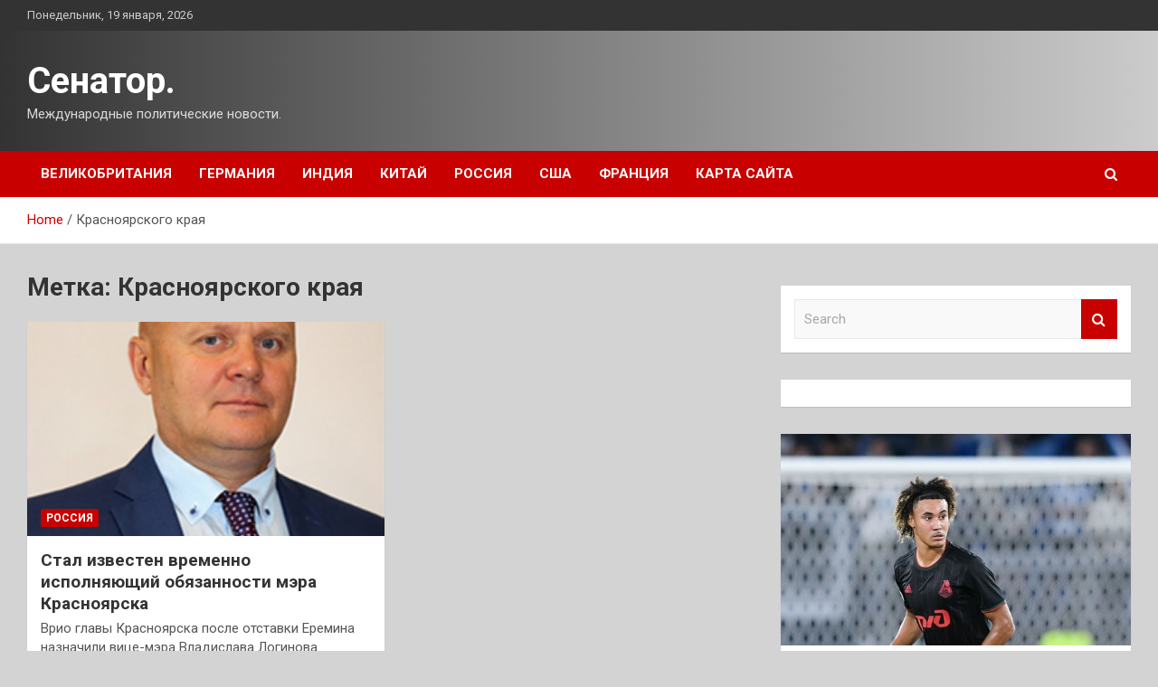

--- FILE ---
content_type: text/html; charset=UTF-8
request_url: https://senato-r.ru/tag/krasnoyarskogo-kraya
body_size: 16095
content:
<!doctype html>
<html lang="ru-RU">
<head>
	<meta charset="UTF-8">
	<meta name="viewport" content="width=device-width, initial-scale=1, shrink-to-fit=no">
	<link rel="profile" href="https://gmpg.org/xfn/11">

	<meta name='robots' content='index, follow, max-image-preview:large, max-snippet:-1, max-video-preview:-1' />

	<!-- This site is optimized with the Yoast SEO plugin v25.1 - https://yoast.com/wordpress/plugins/seo/ -->
	<title>Архивы Красноярского края - Сенатор.</title>
	<link rel="canonical" href="https://senato-r.ru/tag/krasnoyarskogo-kraya" />
	<meta property="og:locale" content="ru_RU" />
	<meta property="og:type" content="article" />
	<meta property="og:title" content="Архивы Красноярского края - Сенатор." />
	<meta property="og:url" content="https://senato-r.ru/tag/krasnoyarskogo-kraya" />
	<meta property="og:site_name" content="Сенатор." />
	<meta name="twitter:card" content="summary_large_image" />
	<script type="application/ld+json" class="yoast-schema-graph">{"@context":"https://schema.org","@graph":[{"@type":"CollectionPage","@id":"https://senato-r.ru/tag/krasnoyarskogo-kraya","url":"https://senato-r.ru/tag/krasnoyarskogo-kraya","name":"Архивы Красноярского края - Сенатор.","isPartOf":{"@id":"http://senato-r.ru/#website"},"primaryImageOfPage":{"@id":"https://senato-r.ru/tag/krasnoyarskogo-kraya#primaryimage"},"image":{"@id":"https://senato-r.ru/tag/krasnoyarskogo-kraya#primaryimage"},"thumbnailUrl":"https://senato-r.ru/wp-content/uploads/2022/08/stal-izvesten-vremenno-ispolnjajushhij-objazannosti-mera-krasnojarska-49e0045.jpg","breadcrumb":{"@id":"https://senato-r.ru/tag/krasnoyarskogo-kraya#breadcrumb"},"inLanguage":"ru-RU"},{"@type":"ImageObject","inLanguage":"ru-RU","@id":"https://senato-r.ru/tag/krasnoyarskogo-kraya#primaryimage","url":"https://senato-r.ru/wp-content/uploads/2022/08/stal-izvesten-vremenno-ispolnjajushhij-objazannosti-mera-krasnojarska-49e0045.jpg","contentUrl":"https://senato-r.ru/wp-content/uploads/2022/08/stal-izvesten-vremenno-ispolnjajushhij-objazannosti-mera-krasnojarska-49e0045.jpg","width":240,"height":160},{"@type":"BreadcrumbList","@id":"https://senato-r.ru/tag/krasnoyarskogo-kraya#breadcrumb","itemListElement":[{"@type":"ListItem","position":1,"name":"Главная страница","item":"http://senato-r.ru/"},{"@type":"ListItem","position":2,"name":"Красноярского края"}]},{"@type":"WebSite","@id":"http://senato-r.ru/#website","url":"http://senato-r.ru/","name":"Сенатор.","description":"Международные политические новости.","potentialAction":[{"@type":"SearchAction","target":{"@type":"EntryPoint","urlTemplate":"http://senato-r.ru/?s={search_term_string}"},"query-input":{"@type":"PropertyValueSpecification","valueRequired":true,"valueName":"search_term_string"}}],"inLanguage":"ru-RU"}]}</script>
	<!-- / Yoast SEO plugin. -->


<link rel='dns-prefetch' href='//fonts.googleapis.com' />
<link rel="alternate" type="application/rss+xml" title="Сенатор. &raquo; Лента" href="https://senato-r.ru/feed" />
<link rel="alternate" type="application/rss+xml" title="Сенатор. &raquo; Лента метки Красноярского края" href="https://senato-r.ru/tag/krasnoyarskogo-kraya/feed" />
<style id='wp-img-auto-sizes-contain-inline-css' type='text/css'>
img:is([sizes=auto i],[sizes^="auto," i]){contain-intrinsic-size:3000px 1500px}
/*# sourceURL=wp-img-auto-sizes-contain-inline-css */
</style>
<style id='wp-block-library-inline-css' type='text/css'>
:root{--wp-block-synced-color:#7a00df;--wp-block-synced-color--rgb:122,0,223;--wp-bound-block-color:var(--wp-block-synced-color);--wp-editor-canvas-background:#ddd;--wp-admin-theme-color:#007cba;--wp-admin-theme-color--rgb:0,124,186;--wp-admin-theme-color-darker-10:#006ba1;--wp-admin-theme-color-darker-10--rgb:0,107,160.5;--wp-admin-theme-color-darker-20:#005a87;--wp-admin-theme-color-darker-20--rgb:0,90,135;--wp-admin-border-width-focus:2px}@media (min-resolution:192dpi){:root{--wp-admin-border-width-focus:1.5px}}.wp-element-button{cursor:pointer}:root .has-very-light-gray-background-color{background-color:#eee}:root .has-very-dark-gray-background-color{background-color:#313131}:root .has-very-light-gray-color{color:#eee}:root .has-very-dark-gray-color{color:#313131}:root .has-vivid-green-cyan-to-vivid-cyan-blue-gradient-background{background:linear-gradient(135deg,#00d084,#0693e3)}:root .has-purple-crush-gradient-background{background:linear-gradient(135deg,#34e2e4,#4721fb 50%,#ab1dfe)}:root .has-hazy-dawn-gradient-background{background:linear-gradient(135deg,#faaca8,#dad0ec)}:root .has-subdued-olive-gradient-background{background:linear-gradient(135deg,#fafae1,#67a671)}:root .has-atomic-cream-gradient-background{background:linear-gradient(135deg,#fdd79a,#004a59)}:root .has-nightshade-gradient-background{background:linear-gradient(135deg,#330968,#31cdcf)}:root .has-midnight-gradient-background{background:linear-gradient(135deg,#020381,#2874fc)}:root{--wp--preset--font-size--normal:16px;--wp--preset--font-size--huge:42px}.has-regular-font-size{font-size:1em}.has-larger-font-size{font-size:2.625em}.has-normal-font-size{font-size:var(--wp--preset--font-size--normal)}.has-huge-font-size{font-size:var(--wp--preset--font-size--huge)}.has-text-align-center{text-align:center}.has-text-align-left{text-align:left}.has-text-align-right{text-align:right}.has-fit-text{white-space:nowrap!important}#end-resizable-editor-section{display:none}.aligncenter{clear:both}.items-justified-left{justify-content:flex-start}.items-justified-center{justify-content:center}.items-justified-right{justify-content:flex-end}.items-justified-space-between{justify-content:space-between}.screen-reader-text{border:0;clip-path:inset(50%);height:1px;margin:-1px;overflow:hidden;padding:0;position:absolute;width:1px;word-wrap:normal!important}.screen-reader-text:focus{background-color:#ddd;clip-path:none;color:#444;display:block;font-size:1em;height:auto;left:5px;line-height:normal;padding:15px 23px 14px;text-decoration:none;top:5px;width:auto;z-index:100000}html :where(.has-border-color){border-style:solid}html :where([style*=border-top-color]){border-top-style:solid}html :where([style*=border-right-color]){border-right-style:solid}html :where([style*=border-bottom-color]){border-bottom-style:solid}html :where([style*=border-left-color]){border-left-style:solid}html :where([style*=border-width]){border-style:solid}html :where([style*=border-top-width]){border-top-style:solid}html :where([style*=border-right-width]){border-right-style:solid}html :where([style*=border-bottom-width]){border-bottom-style:solid}html :where([style*=border-left-width]){border-left-style:solid}html :where(img[class*=wp-image-]){height:auto;max-width:100%}:where(figure){margin:0 0 1em}html :where(.is-position-sticky){--wp-admin--admin-bar--position-offset:var(--wp-admin--admin-bar--height,0px)}@media screen and (max-width:600px){html :where(.is-position-sticky){--wp-admin--admin-bar--position-offset:0px}}

/*# sourceURL=wp-block-library-inline-css */
</style><style id='global-styles-inline-css' type='text/css'>
:root{--wp--preset--aspect-ratio--square: 1;--wp--preset--aspect-ratio--4-3: 4/3;--wp--preset--aspect-ratio--3-4: 3/4;--wp--preset--aspect-ratio--3-2: 3/2;--wp--preset--aspect-ratio--2-3: 2/3;--wp--preset--aspect-ratio--16-9: 16/9;--wp--preset--aspect-ratio--9-16: 9/16;--wp--preset--color--black: #000000;--wp--preset--color--cyan-bluish-gray: #abb8c3;--wp--preset--color--white: #ffffff;--wp--preset--color--pale-pink: #f78da7;--wp--preset--color--vivid-red: #cf2e2e;--wp--preset--color--luminous-vivid-orange: #ff6900;--wp--preset--color--luminous-vivid-amber: #fcb900;--wp--preset--color--light-green-cyan: #7bdcb5;--wp--preset--color--vivid-green-cyan: #00d084;--wp--preset--color--pale-cyan-blue: #8ed1fc;--wp--preset--color--vivid-cyan-blue: #0693e3;--wp--preset--color--vivid-purple: #9b51e0;--wp--preset--gradient--vivid-cyan-blue-to-vivid-purple: linear-gradient(135deg,rgb(6,147,227) 0%,rgb(155,81,224) 100%);--wp--preset--gradient--light-green-cyan-to-vivid-green-cyan: linear-gradient(135deg,rgb(122,220,180) 0%,rgb(0,208,130) 100%);--wp--preset--gradient--luminous-vivid-amber-to-luminous-vivid-orange: linear-gradient(135deg,rgb(252,185,0) 0%,rgb(255,105,0) 100%);--wp--preset--gradient--luminous-vivid-orange-to-vivid-red: linear-gradient(135deg,rgb(255,105,0) 0%,rgb(207,46,46) 100%);--wp--preset--gradient--very-light-gray-to-cyan-bluish-gray: linear-gradient(135deg,rgb(238,238,238) 0%,rgb(169,184,195) 100%);--wp--preset--gradient--cool-to-warm-spectrum: linear-gradient(135deg,rgb(74,234,220) 0%,rgb(151,120,209) 20%,rgb(207,42,186) 40%,rgb(238,44,130) 60%,rgb(251,105,98) 80%,rgb(254,248,76) 100%);--wp--preset--gradient--blush-light-purple: linear-gradient(135deg,rgb(255,206,236) 0%,rgb(152,150,240) 100%);--wp--preset--gradient--blush-bordeaux: linear-gradient(135deg,rgb(254,205,165) 0%,rgb(254,45,45) 50%,rgb(107,0,62) 100%);--wp--preset--gradient--luminous-dusk: linear-gradient(135deg,rgb(255,203,112) 0%,rgb(199,81,192) 50%,rgb(65,88,208) 100%);--wp--preset--gradient--pale-ocean: linear-gradient(135deg,rgb(255,245,203) 0%,rgb(182,227,212) 50%,rgb(51,167,181) 100%);--wp--preset--gradient--electric-grass: linear-gradient(135deg,rgb(202,248,128) 0%,rgb(113,206,126) 100%);--wp--preset--gradient--midnight: linear-gradient(135deg,rgb(2,3,129) 0%,rgb(40,116,252) 100%);--wp--preset--font-size--small: 13px;--wp--preset--font-size--medium: 20px;--wp--preset--font-size--large: 36px;--wp--preset--font-size--x-large: 42px;--wp--preset--spacing--20: 0.44rem;--wp--preset--spacing--30: 0.67rem;--wp--preset--spacing--40: 1rem;--wp--preset--spacing--50: 1.5rem;--wp--preset--spacing--60: 2.25rem;--wp--preset--spacing--70: 3.38rem;--wp--preset--spacing--80: 5.06rem;--wp--preset--shadow--natural: 6px 6px 9px rgba(0, 0, 0, 0.2);--wp--preset--shadow--deep: 12px 12px 50px rgba(0, 0, 0, 0.4);--wp--preset--shadow--sharp: 6px 6px 0px rgba(0, 0, 0, 0.2);--wp--preset--shadow--outlined: 6px 6px 0px -3px rgb(255, 255, 255), 6px 6px rgb(0, 0, 0);--wp--preset--shadow--crisp: 6px 6px 0px rgb(0, 0, 0);}:where(.is-layout-flex){gap: 0.5em;}:where(.is-layout-grid){gap: 0.5em;}body .is-layout-flex{display: flex;}.is-layout-flex{flex-wrap: wrap;align-items: center;}.is-layout-flex > :is(*, div){margin: 0;}body .is-layout-grid{display: grid;}.is-layout-grid > :is(*, div){margin: 0;}:where(.wp-block-columns.is-layout-flex){gap: 2em;}:where(.wp-block-columns.is-layout-grid){gap: 2em;}:where(.wp-block-post-template.is-layout-flex){gap: 1.25em;}:where(.wp-block-post-template.is-layout-grid){gap: 1.25em;}.has-black-color{color: var(--wp--preset--color--black) !important;}.has-cyan-bluish-gray-color{color: var(--wp--preset--color--cyan-bluish-gray) !important;}.has-white-color{color: var(--wp--preset--color--white) !important;}.has-pale-pink-color{color: var(--wp--preset--color--pale-pink) !important;}.has-vivid-red-color{color: var(--wp--preset--color--vivid-red) !important;}.has-luminous-vivid-orange-color{color: var(--wp--preset--color--luminous-vivid-orange) !important;}.has-luminous-vivid-amber-color{color: var(--wp--preset--color--luminous-vivid-amber) !important;}.has-light-green-cyan-color{color: var(--wp--preset--color--light-green-cyan) !important;}.has-vivid-green-cyan-color{color: var(--wp--preset--color--vivid-green-cyan) !important;}.has-pale-cyan-blue-color{color: var(--wp--preset--color--pale-cyan-blue) !important;}.has-vivid-cyan-blue-color{color: var(--wp--preset--color--vivid-cyan-blue) !important;}.has-vivid-purple-color{color: var(--wp--preset--color--vivid-purple) !important;}.has-black-background-color{background-color: var(--wp--preset--color--black) !important;}.has-cyan-bluish-gray-background-color{background-color: var(--wp--preset--color--cyan-bluish-gray) !important;}.has-white-background-color{background-color: var(--wp--preset--color--white) !important;}.has-pale-pink-background-color{background-color: var(--wp--preset--color--pale-pink) !important;}.has-vivid-red-background-color{background-color: var(--wp--preset--color--vivid-red) !important;}.has-luminous-vivid-orange-background-color{background-color: var(--wp--preset--color--luminous-vivid-orange) !important;}.has-luminous-vivid-amber-background-color{background-color: var(--wp--preset--color--luminous-vivid-amber) !important;}.has-light-green-cyan-background-color{background-color: var(--wp--preset--color--light-green-cyan) !important;}.has-vivid-green-cyan-background-color{background-color: var(--wp--preset--color--vivid-green-cyan) !important;}.has-pale-cyan-blue-background-color{background-color: var(--wp--preset--color--pale-cyan-blue) !important;}.has-vivid-cyan-blue-background-color{background-color: var(--wp--preset--color--vivid-cyan-blue) !important;}.has-vivid-purple-background-color{background-color: var(--wp--preset--color--vivid-purple) !important;}.has-black-border-color{border-color: var(--wp--preset--color--black) !important;}.has-cyan-bluish-gray-border-color{border-color: var(--wp--preset--color--cyan-bluish-gray) !important;}.has-white-border-color{border-color: var(--wp--preset--color--white) !important;}.has-pale-pink-border-color{border-color: var(--wp--preset--color--pale-pink) !important;}.has-vivid-red-border-color{border-color: var(--wp--preset--color--vivid-red) !important;}.has-luminous-vivid-orange-border-color{border-color: var(--wp--preset--color--luminous-vivid-orange) !important;}.has-luminous-vivid-amber-border-color{border-color: var(--wp--preset--color--luminous-vivid-amber) !important;}.has-light-green-cyan-border-color{border-color: var(--wp--preset--color--light-green-cyan) !important;}.has-vivid-green-cyan-border-color{border-color: var(--wp--preset--color--vivid-green-cyan) !important;}.has-pale-cyan-blue-border-color{border-color: var(--wp--preset--color--pale-cyan-blue) !important;}.has-vivid-cyan-blue-border-color{border-color: var(--wp--preset--color--vivid-cyan-blue) !important;}.has-vivid-purple-border-color{border-color: var(--wp--preset--color--vivid-purple) !important;}.has-vivid-cyan-blue-to-vivid-purple-gradient-background{background: var(--wp--preset--gradient--vivid-cyan-blue-to-vivid-purple) !important;}.has-light-green-cyan-to-vivid-green-cyan-gradient-background{background: var(--wp--preset--gradient--light-green-cyan-to-vivid-green-cyan) !important;}.has-luminous-vivid-amber-to-luminous-vivid-orange-gradient-background{background: var(--wp--preset--gradient--luminous-vivid-amber-to-luminous-vivid-orange) !important;}.has-luminous-vivid-orange-to-vivid-red-gradient-background{background: var(--wp--preset--gradient--luminous-vivid-orange-to-vivid-red) !important;}.has-very-light-gray-to-cyan-bluish-gray-gradient-background{background: var(--wp--preset--gradient--very-light-gray-to-cyan-bluish-gray) !important;}.has-cool-to-warm-spectrum-gradient-background{background: var(--wp--preset--gradient--cool-to-warm-spectrum) !important;}.has-blush-light-purple-gradient-background{background: var(--wp--preset--gradient--blush-light-purple) !important;}.has-blush-bordeaux-gradient-background{background: var(--wp--preset--gradient--blush-bordeaux) !important;}.has-luminous-dusk-gradient-background{background: var(--wp--preset--gradient--luminous-dusk) !important;}.has-pale-ocean-gradient-background{background: var(--wp--preset--gradient--pale-ocean) !important;}.has-electric-grass-gradient-background{background: var(--wp--preset--gradient--electric-grass) !important;}.has-midnight-gradient-background{background: var(--wp--preset--gradient--midnight) !important;}.has-small-font-size{font-size: var(--wp--preset--font-size--small) !important;}.has-medium-font-size{font-size: var(--wp--preset--font-size--medium) !important;}.has-large-font-size{font-size: var(--wp--preset--font-size--large) !important;}.has-x-large-font-size{font-size: var(--wp--preset--font-size--x-large) !important;}
/*# sourceURL=global-styles-inline-css */
</style>

<style id='classic-theme-styles-inline-css' type='text/css'>
/*! This file is auto-generated */
.wp-block-button__link{color:#fff;background-color:#32373c;border-radius:9999px;box-shadow:none;text-decoration:none;padding:calc(.667em + 2px) calc(1.333em + 2px);font-size:1.125em}.wp-block-file__button{background:#32373c;color:#fff;text-decoration:none}
/*# sourceURL=/wp-includes/css/classic-themes.min.css */
</style>
<link rel='stylesheet' id='bootstrap-style-css' href='https://senato-r.ru/wp-content/themes/newscard/assets/library/bootstrap/css/bootstrap.min.css' type='text/css' media='all' />
<link rel='stylesheet' id='newscard-style-css' href='https://senato-r.ru/wp-content/themes/newscard/style.css' type='text/css' media='all' />
<script type="text/javascript" src="https://senato-r.ru/wp-includes/js/jquery/jquery.min.js" id="jquery-core-js"></script>
<script type="text/javascript" id="wp-disable-css-lazy-load-js-extra">
/* <![CDATA[ */
var WpDisableAsyncLinks = {"wp-disable-font-awesome":"https://senato-r.ru/wp-content/themes/newscard/assets/library/font-awesome/css/font-awesome.css","wp-disable-google-fonts":"//fonts.googleapis.com/css?family=Roboto:100,300,300i,400,400i,500,500i,700,700i"};
//# sourceURL=wp-disable-css-lazy-load-js-extra
/* ]]> */
</script>
<script type="text/javascript" src="https://senato-r.ru/wp-content/plugins/wp-disable/js/css-lazy-load.min.js" id="wp-disable-css-lazy-load-js"></script>
<style type="text/css" id="custom-background-css">
body.custom-background { background-color: #d3d3d3; }
</style>
	<link rel="icon" href="https://senato-r.ru/wp-content/uploads/2022/07/internet-150x150.png" sizes="32x32" />
<link rel="icon" href="https://senato-r.ru/wp-content/uploads/2022/07/internet.png" sizes="192x192" />
<link rel="apple-touch-icon" href="https://senato-r.ru/wp-content/uploads/2022/07/internet.png" />
<meta name="msapplication-TileImage" content="https://senato-r.ru/wp-content/uploads/2022/07/internet.png" />
<link rel="alternate" type="application/rss+xml" title="RSS" href="https://senato-r.ru/rsslatest.xml" /></head>

<body class="archive tag tag-krasnoyarskogo-kraya tag-314 custom-background wp-theme-newscard theme-body hfeed">
<div id="page" class="site">
	<a class="skip-link screen-reader-text" href="#content">Skip to content</a>
	
	<header id="masthead" class="site-header">

					<div class="info-bar">
				<div class="container">
					<div class="row gutter-10">
						<div class="col col-sm contact-section">
							<div class="date">
								<ul><li>Понедельник, 19 января, 2026</li></ul>
							</div>
						</div><!-- .contact-section -->

											</div><!-- .row -->
          		</div><!-- .container -->
        	</div><!-- .infobar -->
        		<nav class="navbar navbar-expand-lg d-block">
			<div class="navbar-head header-overlay-dark" >
				<div class="container">
					<div class="row navbar-head-row align-items-center">
						<div class="col-lg-4">
							<div class="site-branding navbar-brand">
																	<h2 class="site-title"><a href="https://senato-r.ru/" rel="home">Сенатор.</a></h2>
																	<p class="site-description">Международные политические новости.</p>
															</div><!-- .site-branding .navbar-brand -->
						</div>
											</div><!-- .row -->
				</div><!-- .container -->
			</div><!-- .navbar-head -->
			<div class="navigation-bar">
				<div class="navigation-bar-top">
					<div class="container">
						<button class="navbar-toggler menu-toggle" type="button" data-toggle="collapse" data-target="#navbarCollapse" aria-controls="navbarCollapse" aria-expanded="false" aria-label="Toggle navigation"></button>
						<span class="search-toggle"></span>
					</div><!-- .container -->
					<div class="search-bar">
						<div class="container">
							<div class="search-block off">
								<form action="https://senato-r.ru/" method="get" class="search-form">
	<label class="assistive-text"> Search </label>
	<div class="input-group">
		<input type="search" value="" placeholder="Search" class="form-control s" name="s">
		<div class="input-group-prepend">
			<button class="btn btn-theme">Search</button>
		</div>
	</div>
</form><!-- .search-form -->
							</div><!-- .search-box -->
						</div><!-- .container -->
					</div><!-- .search-bar -->
				</div><!-- .navigation-bar-top -->
				<div class="navbar-main">
					<div class="container">
						<div class="collapse navbar-collapse" id="navbarCollapse">
							<div id="site-navigation" class="main-navigation nav-uppercase" role="navigation">
								<ul class="nav-menu navbar-nav d-lg-block"><li id="menu-item-74" class="menu-item menu-item-type-taxonomy menu-item-object-category menu-item-74"><a href="https://senato-r.ru/category/velikobritaniya">Великобритания</a></li>
<li id="menu-item-73" class="menu-item menu-item-type-taxonomy menu-item-object-category menu-item-73"><a href="https://senato-r.ru/category/germaniya">Германия</a></li>
<li id="menu-item-71" class="menu-item menu-item-type-taxonomy menu-item-object-category menu-item-71"><a href="https://senato-r.ru/category/indiya">Индия</a></li>
<li id="menu-item-70" class="menu-item menu-item-type-taxonomy menu-item-object-category menu-item-70"><a href="https://senato-r.ru/category/kitaj">Китай</a></li>
<li id="menu-item-72" class="menu-item menu-item-type-taxonomy menu-item-object-category menu-item-72"><a href="https://senato-r.ru/category/rossiya">Россия</a></li>
<li id="menu-item-69" class="menu-item menu-item-type-taxonomy menu-item-object-category menu-item-69"><a href="https://senato-r.ru/category/ssha">США</a></li>
<li id="menu-item-75" class="menu-item menu-item-type-taxonomy menu-item-object-category menu-item-75"><a href="https://senato-r.ru/category/franciya">Франция</a></li>
<li id="menu-item-76" class="menu-item menu-item-type-post_type menu-item-object-page menu-item-76"><a href="https://senato-r.ru/karta-sajta">Карта сайта</a></li>
</ul>							</div><!-- #site-navigation .main-navigation -->
						</div><!-- .navbar-collapse -->
						<div class="nav-search">
							<span class="search-toggle"></span>
						</div><!-- .nav-search -->
					</div><!-- .container -->
				</div><!-- .navbar-main -->
			</div><!-- .navigation-bar -->
		</nav><!-- .navbar -->

		
		
					<div id="breadcrumb">
				<div class="container">
					<div role="navigation" aria-label="Breadcrumbs" class="breadcrumb-trail breadcrumbs" itemprop="breadcrumb"><ul class="trail-items" itemscope itemtype="http://schema.org/BreadcrumbList"><meta name="numberOfItems" content="2" /><meta name="itemListOrder" content="Ascending" /><li itemprop="itemListElement" itemscope itemtype="http://schema.org/ListItem" class="trail-item trail-begin"><a href="https://senato-r.ru" rel="home" itemprop="item"><span itemprop="name">Home</span></a><meta itemprop="position" content="1" /></li><li itemprop="itemListElement" itemscope itemtype="http://schema.org/ListItem" class="trail-item trail-end"><span itemprop="name">Красноярского края</span><meta itemprop="position" content="2" /></li></ul></div>				</div>
			</div><!-- .breadcrumb -->
			</header><!-- #masthead -->
	<div id="content" class="site-content ">
		<div class="container">
							<div class="row justify-content-center site-content-row">
			<div id="primary" class="col-lg-8 content-area">		<main id="main" class="site-main">

			
				<header class="page-header">
					<h1 class="page-title">Метка: <span>Красноярского края</span></h1>				</header><!-- .page-header -->

				<div class="row gutter-parent-14 post-wrap">
						<div class="col-sm-6 col-xxl-4 post-col">
	<div class="post-910 post type-post status-publish format-standard has-post-thumbnail hentry category-rossiya tag-aleksandr-uss tag-vladislava-loginova tag-krasnoyarska tag-krasnoyarskogo-kraya tag-sergeya-eremina">

		
				<figure class="post-featured-image post-img-wrap">
					<a title="Стал известен временно исполняющий обязанности мэра Красноярска" href="https://senato-r.ru/rossiya/stal-izvesten-vremenno-ispolniaushii-obiazannosti-mera-krasnoiarska.html" class="post-img" style="background-image: url('https://senato-r.ru/wp-content/uploads/2022/08/stal-izvesten-vremenno-ispolnjajushhij-objazannosti-mera-krasnojarska-49e0045.jpg');"></a>
					<div class="entry-meta category-meta">
						<div class="cat-links"><a href="https://senato-r.ru/category/rossiya" rel="category tag">Россия</a></div>
					</div><!-- .entry-meta -->
				</figure><!-- .post-featured-image .post-img-wrap -->

			
					<header class="entry-header">
				<h2 class="entry-title"><a href="https://senato-r.ru/rossiya/stal-izvesten-vremenno-ispolniaushii-obiazannosti-mera-krasnoiarska.html" rel="bookmark">Стал известен временно исполняющий обязанности мэра Красноярска</a></h2>
									<div class="entry-meta">
											</div><!-- .entry-meta -->
								</header>
				<div class="entry-content">
								<p>Врио главы Красноярска после отставки Еремина назначили вице-мэра Владислава Логинова Владислав Логинов. Фото: Администрация Красноярска Депутаты&hellip;</p>
						</div><!-- entry-content -->

			</div><!-- .post-910 -->
	</div><!-- .col-sm-6 .col-xxl-4 .post-col -->
				</div><!-- .row .gutter-parent-14 .post-wrap-->

				
		</main><!-- #main -->
	</div><!-- #primary -->



<aside id="secondary" class="col-lg-4 widget-area" role="complementary">
	<div class="sticky-sidebar">
<p></p>
<p>
</p>
		<section id="search-2" class="widget widget_search"><form action="https://senato-r.ru/" method="get" class="search-form">
	<label class="assistive-text"> Search </label>
	<div class="input-group">
		<input type="search" value="" placeholder="Search" class="form-control s" name="s">
		<div class="input-group-prepend">
			<button class="btn btn-theme">Search</button>
		</div>
	</div>
</form><!-- .search-form -->
</section><section id="execphp-2" class="widget widget_execphp">			<div class="execphpwidget"> </div>
		</section><section id="newscard_horizontal_vertical_posts-2" class="widget newscard-widget-horizontal-vertical-posts">				<div class="row gutter-parent-14 post-vertical">
			<div class="col-md-6 first-col">
										<div class="post-boxed main-post clearfix">
											<div class="post-img-wrap">
							<a href="https://senato-r.ru/franciya/voennyi-netflix-v-telegram.html" class="post-img" style="background-image: url('https://senato-r.ru/wp-content/uploads/2022/07/voennyj-netflix-v-telegram-e55d70b.jpg');"></a>
						</div>
										<div class="post-content">
						<div class="entry-meta category-meta">
							<div class="cat-links"><a href="https://senato-r.ru/category/franciya" rel="category tag">Франция</a></div>
						</div><!-- .entry-meta -->
						<h3 class="entry-title"><a href="https://senato-r.ru/franciya/voennyi-netflix-v-telegram.html">Военный Netflix в Telegram</a></h3>						<div class="entry-meta">
						</div>
						<div class="entry-content">
							Полузащитник «Локомотива» Алексис Бека-Бека 27 июля улетит во Францию, где пройдёт медосмотр для «Ниццы».
 

                                 Gettyimages.ru                             

Сумма сделки составит &euro;15 млн, сообщает &laquo;Спорт-Экспресс&raquo;.
21-летний игрок присоединился к &laquo;Локомотиву&raquo; в 2021 году. Он провёл 28 матчей за железнодорожников в РПЛ и отметился&hellip;						</div><!-- .entry-content -->
					</div>
				</div><!-- post-boxed -->
			</div>
			<div class="col-md-6 second-col">
											</div>
		</div><!-- .row gutter-parent-14 -->

		</section><!-- .widget_featured_post --><section id="newscard_horizontal_vertical_posts-3" class="widget newscard-widget-horizontal-vertical-posts">				<div class="row gutter-parent-14 post-vertical">
			<div class="col-md-6 first-col">
										<div class="post-boxed main-post clearfix">
											<div class="post-img-wrap">
							<a href="https://senato-r.ru/velikobritaniya/premer-polshi-otkazal-borisy-djonsony-vo-vstreche-soslavshis-na-nehvatky-vremeni.html" class="post-img" style="background-image: url('https://senato-r.ru/wp-content/uploads/2022/08/premer-polshi-otkazal-borisu-dzhonsonu-vonbspvstreche-soslavshis-nanbspnehvatku-vremeni-9be0060.jpg');"></a>
						</div>
										<div class="post-content">
						<div class="entry-meta category-meta">
							<div class="cat-links"><a href="https://senato-r.ru/category/velikobritaniya" rel="category tag">Великобритания</a></div>
						</div><!-- .entry-meta -->
						<h3 class="entry-title"><a href="https://senato-r.ru/velikobritaniya/premer-polshi-otkazal-borisy-djonsony-vo-vstreche-soslavshis-na-nehvatky-vremeni.html">Премьер Польши отказал Борису Джонсону во встрече, сославшись на нехватку времени</a></h3>						<div class="entry-meta">
						</div>
						<div class="entry-content">
							Фото: FBM.ruFBM.ru


Как сообщает РИА Новости со ссылкой на информацию Bloomberg, премьер-министр Польши Матеуш Моравецкий не захотел видеть экс-премьера Великобритании Бориса Джонсона, хотя его визит был запланированным и намеченным на 8 августа.


Bloomberg сообщает, что в&hellip;						</div><!-- .entry-content -->
					</div>
				</div><!-- post-boxed -->
			</div>
			<div class="col-md-6 second-col">
												<div class="post-boxed inlined clearfix">
													<div class="post-img-wrap">
								<a href="https://senato-r.ru/velikobritaniya/v-britanii-zaiavili-ob-ygroze-toplivnoi-bednosti-dlia-15-millionov-grajdan.html" class="post-img" style="background-image: url('https://senato-r.ru/wp-content/uploads/2022/08/vnbspbritanii-zajavili-obnbspugroze-toplivnoj-bednosti-dlja-15nbspmillionov-grazhdan-c02a118-300x169.jpg');"></a>
							</div>
												<div class="post-content">
							<div class="entry-meta category-meta">
								<div class="cat-links"><a href="https://senato-r.ru/category/velikobritaniya" rel="category tag">Великобритания</a></div>
							</div><!-- .entry-meta -->
							<h3 class="entry-title"><a href="https://senato-r.ru/velikobritaniya/v-britanii-zaiavili-ob-ygroze-toplivnoi-bednosti-dlia-15-millionov-grajdan.html">В Британии заявили об угрозе топливной бедности для 15 миллионов граждан</a></h3>							<div class="entry-meta">
							</div>
						</div>
					</div><!-- .post-boxed -->
													<div class="post-boxed inlined clearfix">
													<div class="post-img-wrap">
								<a href="https://senato-r.ru/velikobritaniya/opyt-i-professionalizm-v-mo-rf-rasskazali-novye-istorii-myjestva-voennoslyjashih-na-ykraine.html" class="post-img" style="background-image: url('https://senato-r.ru/wp-content/uploads/2022/08/opyt-inbspprofessionalizm-vnbspmonbsprfnbsprasskazali-novye-istorii-muzhestva-voennosluzhashhih-nanbspukraine-ab3816f-300x169.jpg');"></a>
							</div>
												<div class="post-content">
							<div class="entry-meta category-meta">
								<div class="cat-links"><a href="https://senato-r.ru/category/velikobritaniya" rel="category tag">Великобритания</a></div>
							</div><!-- .entry-meta -->
							<h3 class="entry-title"><a href="https://senato-r.ru/velikobritaniya/opyt-i-professionalizm-v-mo-rf-rasskazali-novye-istorii-myjestva-voennoslyjashih-na-ykraine.html">Опыт и профессионализм: в МО РФ рассказали новые истории мужества военнослужащих на Украине</a></h3>							<div class="entry-meta">
							</div>
						</div>
					</div><!-- .post-boxed -->
													<div class="post-boxed inlined clearfix">
													<div class="post-img-wrap">
								<a href="https://senato-r.ru/germaniya/chislo-zarazivshihsia-koronavirysom-v-mire-prevysilo-580-mln.html" class="post-img" style="background-image: url('https://senato-r.ru/wp-content/uploads/2022/08/chislo-zarazivshihsja-koronavirusom-vnbspmire-prevysilo-580-mln-145df22-300x191.jpg');"></a>
							</div>
												<div class="post-content">
							<div class="entry-meta category-meta">
								<div class="cat-links"><a href="https://senato-r.ru/category/germaniya" rel="category tag">Германия</a></div>
							</div><!-- .entry-meta -->
							<h3 class="entry-title"><a href="https://senato-r.ru/germaniya/chislo-zarazivshihsia-koronavirysom-v-mire-prevysilo-580-mln.html">Число заразившихся коронавирусом в мире превысило 580 млн</a></h3>							<div class="entry-meta">
							</div>
						</div>
					</div><!-- .post-boxed -->
													<div class="post-boxed inlined clearfix">
													<div class="post-img-wrap">
								<a href="https://senato-r.ru/germaniya/fsb-rassekretila-arhivy-o-prikazah-boicam-oyn-ybivat-sovetskih-soldat-v-berline.html" class="post-img" style="background-image: url('https://senato-r.ru/wp-content/uploads/2022/08/fsb-rassekretila-arhivy-onbspprikazah-bojcam-oun-ubivat-sovetskih-soldat-vnbspberline-11e3053-300x169.jpg');"></a>
							</div>
												<div class="post-content">
							<div class="entry-meta category-meta">
								<div class="cat-links"><a href="https://senato-r.ru/category/germaniya" rel="category tag">Германия</a></div>
							</div><!-- .entry-meta -->
							<h3 class="entry-title"><a href="https://senato-r.ru/germaniya/fsb-rassekretila-arhivy-o-prikazah-boicam-oyn-ybivat-sovetskih-soldat-v-berline.html">ФСБ рассекретила архивы о приказах бойцам ОУН* убивать советских солдат в Берлине</a></h3>							<div class="entry-meta">
							</div>
						</div>
					</div><!-- .post-boxed -->
												</div>
		</div><!-- .row gutter-parent-14 -->

		</section><!-- .widget_featured_post --><section id="tag_cloud-2" class="widget widget_tag_cloud"><h3 class="widget-title">Метки</h3><div class="tagcloud"><a href="https://senato-r.ru/tag/armiya" class="tag-cloud-link tag-link-30 tag-link-position-1" style="font-size: 10.333333333333pt;" aria-label="Армия (10 элементов)">Армия</a>
<a href="https://senato-r.ru/tag/vsu" class="tag-cloud-link tag-link-186 tag-link-position-2" style="font-size: 9.2280701754386pt;" aria-label="ВСУ (8 элементов)">ВСУ</a>
<a href="https://senato-r.ru/tag/van-i" class="tag-cloud-link tag-link-246 tag-link-position-3" style="font-size: 8pt;" aria-label="Ван И (6 элементов)">Ван И</a>
<a href="https://senato-r.ru/tag/vladimir-dzhabarov" class="tag-cloud-link tag-link-128 tag-link-position-4" style="font-size: 8pt;" aria-label="Владимир Джабаров (6 элементов)">Владимир Джабаров</a>
<a href="https://senato-r.ru/tag/vladimir-zelenskij" class="tag-cloud-link tag-link-69 tag-link-position-5" style="font-size: 12.052631578947pt;" aria-label="Владимир Зеленский (14 элементов)">Владимир Зеленский</a>
<a href="https://senato-r.ru/tag/vladimir-putin" class="tag-cloud-link tag-link-65 tag-link-position-6" style="font-size: 13.280701754386pt;" aria-label="Владимир Путин (18 элементов)">Владимир Путин</a>
<a href="https://senato-r.ru/tag/v-mire" class="tag-cloud-link tag-link-33 tag-link-position-7" style="font-size: 16.473684210526pt;" aria-label="В мире (34 элемента)">В мире</a>
<a href="https://senato-r.ru/tag/vojska" class="tag-cloud-link tag-link-230 tag-link-position-8" style="font-size: 9.2280701754386pt;" aria-label="Войска (8 элементов)">Войска</a>
<a href="https://senato-r.ru/tag/gazprom" class="tag-cloud-link tag-link-168 tag-link-position-9" style="font-size: 8pt;" aria-label="Газпром (6 элементов)">Газпром</a>
<a href="https://senato-r.ru/tag/gosdumy" class="tag-cloud-link tag-link-67 tag-link-position-10" style="font-size: 10.333333333333pt;" aria-label="Госдумы (10 элементов)">Госдумы</a>
<a href="https://senato-r.ru/tag/dmitrij-medvedev" class="tag-cloud-link tag-link-56 tag-link-position-11" style="font-size: 12.052631578947pt;" aria-label="Дмитрий Медведев (14 элементов)">Дмитрий Медведев</a>
<a href="https://senato-r.ru/tag/dmitrij-peskov" class="tag-cloud-link tag-link-263 tag-link-position-12" style="font-size: 10.824561403509pt;" aria-label="Дмитрий Песков (11 элементов)">Дмитрий Песков</a>
<a href="https://senato-r.ru/tag/es" class="tag-cloud-link tag-link-91 tag-link-position-13" style="font-size: 13.771929824561pt;" aria-label="ЕС (20 элементов)">ЕС</a>
<a href="https://senato-r.ru/tag/indiya" class="tag-cloud-link tag-link-51 tag-link-position-14" style="font-size: 14.754385964912pt;" aria-label="Индия (24 элемента)">Индия</a>
<a href="https://senato-r.ru/tag/internet" class="tag-cloud-link tag-link-345 tag-link-position-15" style="font-size: 8.6140350877193pt;" aria-label="Интернет (7 элементов)">Интернет</a>
<a href="https://senato-r.ru/tag/knr" class="tag-cloud-link tag-link-5 tag-link-position-16" style="font-size: 19.789473684211pt;" aria-label="КНР (64 элемента)">КНР</a>
<a href="https://senato-r.ru/tag/katastrofy" class="tag-cloud-link tag-link-139 tag-link-position-17" style="font-size: 9.2280701754386pt;" aria-label="Катастрофы (8 элементов)">Катастрофы</a>
<a href="https://senato-r.ru/tag/kitaj" class="tag-cloud-link tag-link-4 tag-link-position-18" style="font-size: 22pt;" aria-label="Китай (97 элементов)">Китай</a>
<a href="https://senato-r.ru/tag/kitajskaya-panorama" class="tag-cloud-link tag-link-10 tag-link-position-19" style="font-size: 18.19298245614pt;" aria-label="Китайская панорама (47 элементов)">Китайская панорама</a>
<a href="https://senato-r.ru/tag/konflikty" class="tag-cloud-link tag-link-41 tag-link-position-20" style="font-size: 17.947368421053pt;" aria-label="Конфликты (45 элементов)">Конфликты</a>
<a href="https://senato-r.ru/tag/mid-rossii" class="tag-cloud-link tag-link-94 tag-link-position-21" style="font-size: 8pt;" aria-label="МИД России (6 элементов)">МИД России</a>
<a href="https://senato-r.ru/tag/mariya-zaxarova" class="tag-cloud-link tag-link-93 tag-link-position-22" style="font-size: 8pt;" aria-label="Мария Захарова (6 элементов)">Мария Захарова</a>
<a href="https://senato-r.ru/tag/mediakorporaciya-kitaya" class="tag-cloud-link tag-link-11 tag-link-position-23" style="font-size: 18.070175438596pt;" aria-label="Медиакорпорация Китая (46 элементов)">Медиакорпорация Китая</a>
<a href="https://senato-r.ru/tag/minoborony-rossii" class="tag-cloud-link tag-link-105 tag-link-position-24" style="font-size: 11.684210526316pt;" aria-label="Минобороны России (13 элементов)">Минобороны России</a>
<a href="https://senato-r.ru/tag/moskva" class="tag-cloud-link tag-link-81 tag-link-position-25" style="font-size: 10.824561403509pt;" aria-label="Москва (11 элементов)">Москва</a>
<a href="https://senato-r.ru/tag/nato" class="tag-cloud-link tag-link-59 tag-link-position-26" style="font-size: 14.263157894737pt;" aria-label="НАТО (22 элемента)">НАТО</a>
<a href="https://senato-r.ru/tag/nauka" class="tag-cloud-link tag-link-31 tag-link-position-27" style="font-size: 9.2280701754386pt;" aria-label="Наука (8 элементов)">Наука</a>
<a href="https://senato-r.ru/tag/novosti-kitaya-segodnya" class="tag-cloud-link tag-link-9 tag-link-position-28" style="font-size: 17.333333333333pt;" aria-label="Новости Китая сегодня (40 элементов)">Новости Китая сегодня</a>
<a href="https://senato-r.ru/tag/oon" class="tag-cloud-link tag-link-44 tag-link-position-29" style="font-size: 12.298245614035pt;" aria-label="ООН (15 элементов)">ООН</a>
<a href="https://senato-r.ru/tag/olaf-sholc" class="tag-cloud-link tag-link-233 tag-link-position-30" style="font-size: 9.8421052631579pt;" aria-label="Олаф Шольц (9 элементов)">Олаф Шольц</a>
<a href="https://senato-r.ru/tag/oruzhie" class="tag-cloud-link tag-link-122 tag-link-position-31" style="font-size: 8.6140350877193pt;" aria-label="Оружие (7 элементов)">Оружие</a>
<a href="https://senato-r.ru/tag/pogoda" class="tag-cloud-link tag-link-97 tag-link-position-32" style="font-size: 8pt;" aria-label="Погода (6 элементов)">Погода</a>
<a href="https://senato-r.ru/tag/rossiya" class="tag-cloud-link tag-link-17 tag-link-position-33" style="font-size: 15.368421052632pt;" aria-label="Россия (27 элементов)">Россия</a>
<a href="https://senato-r.ru/tag/ssha" class="tag-cloud-link tag-link-16 tag-link-position-34" style="font-size: 14.017543859649pt;" aria-label="США (21 элемент)">США</a>
<a href="https://senato-r.ru/tag/sankcii" class="tag-cloud-link tag-link-18 tag-link-position-35" style="font-size: 8pt;" aria-label="Санкции (6 элементов)">Санкции</a>
<a href="https://senato-r.ru/tag/si-czinpin" class="tag-cloud-link tag-link-6 tag-link-position-36" style="font-size: 10.824561403509pt;" aria-label="Си Цзиньпин (11 элементов)">Си Цзиньпин</a>
<a href="https://senato-r.ru/tag/soveta-federacii" class="tag-cloud-link tag-link-127 tag-link-position-37" style="font-size: 11.19298245614pt;" aria-label="Совета Федерации (12 элементов)">Совета Федерации</a>
<a href="https://senato-r.ru/tag/soveta-bezopasnosti-rossii" class="tag-cloud-link tag-link-287 tag-link-position-38" style="font-size: 8.6140350877193pt;" aria-label="Совета безопасности России (7 элементов)">Совета безопасности России</a>
<a href="https://senato-r.ru/tag/sociologiya" class="tag-cloud-link tag-link-90 tag-link-position-39" style="font-size: 10.333333333333pt;" aria-label="Социология (10 элементов)">Социология</a>
<a href="https://senato-r.ru/tag/tass" class="tag-cloud-link tag-link-48 tag-link-position-40" style="font-size: 13.280701754386pt;" aria-label="ТАСС (18 элементов)">ТАСС</a>
<a href="https://senato-r.ru/tag/tajvan" class="tag-cloud-link tag-link-329 tag-link-position-41" style="font-size: 8.6140350877193pt;" aria-label="Тайвань (7 элементов)">Тайвань</a>
<a href="https://senato-r.ru/tag/ukraina" class="tag-cloud-link tag-link-124 tag-link-position-42" style="font-size: 12.052631578947pt;" aria-label="Украина (14 элементов)">Украина</a>
<a href="https://senato-r.ru/tag/fsb" class="tag-cloud-link tag-link-194 tag-link-position-43" style="font-size: 8pt;" aria-label="ФСБ (6 элементов)">ФСБ</a>
<a href="https://senato-r.ru/tag/shou-biznes" class="tag-cloud-link tag-link-106 tag-link-position-44" style="font-size: 10.824561403509pt;" aria-label="Шоу-бизнес (11 элементов)">Шоу-бизнес</a>
<a href="https://senato-r.ru/tag/vizit" class="tag-cloud-link tag-link-13 tag-link-position-45" style="font-size: 8pt;" aria-label="визит (6 элементов)">визит</a></div>
</section>	</div><!-- .sticky-sidebar -->
</aside><!-- #secondary -->
					</div><!-- row -->
		</div><!-- .container -->
	</div><!-- #content .site-content-->
	<footer id="colophon" class="site-footer" role="contentinfo">
		
			<div class="container">
				<section class="featured-stories">
								<h3 class="stories-title">
									<a href="https://senato-r.ru/category/ssha">США</a>
							</h3>
							<div class="row gutter-parent-14">
													<div class="col-sm-6 col-lg-3">
								<div class="post-boxed">
																			<div class="post-img-wrap">
											<div class="featured-post-img">
												<a href="https://senato-r.ru/ssha/v-lenoblasti-zaderjali-piateryh-ychastnikov-massovoi-draki-v-myrino.html" class="post-img" style="background-image: url('https://senato-r.ru/wp-content/uploads/2022/08/vnbsplenoblasti-zaderzhali-pjateryh-uchastnikov-massovoj-draki-vnbspmurino-30361b8.jpg');"></a>
											</div>
											<div class="entry-meta category-meta">
												<div class="cat-links"><a href="https://senato-r.ru/category/ssha" rel="category tag">США</a></div>
											</div><!-- .entry-meta -->
										</div><!-- .post-img-wrap -->
																		<div class="post-content">
																				<h3 class="entry-title"><a href="https://senato-r.ru/ssha/v-lenoblasti-zaderjali-piateryh-ychastnikov-massovoi-draki-v-myrino.html">В Ленобласти задержали пятерых участников массовой драки в Мурино</a></h3>																					<div class="entry-meta">
												<div class="date"><a href="https://senato-r.ru/ssha/v-lenoblasti-zaderjali-piateryh-ychastnikov-massovoi-draki-v-myrino.html" title="В Ленобласти задержали пятерых участников массовой драки в Мурино">08.08.2022</a> </div> <div class="by-author vcard author"><a href="https://senato-r.ru/author/admin">admin</a> </div>											</div>
																			</div><!-- .post-content -->
								</div><!-- .post-boxed -->
							</div><!-- .col-sm-6 .col-lg-3 -->
													<div class="col-sm-6 col-lg-3">
								<div class="post-boxed">
																			<div class="post-img-wrap">
											<div class="featured-post-img">
												<a href="https://senato-r.ru/ssha/v-moskve-zaderjali-polkovnika-vsy-v-zapase-posle-ego-vizita-na-kladbishe.html" class="post-img" style="background-image: url('https://senato-r.ru/wp-content/uploads/2022/08/vnbspmoskve-zaderzhali-polkovnika-vsu-vnbspzapase-posle-ego-vizita-nanbspkladbishhe-c3abe60.jpg');"></a>
											</div>
											<div class="entry-meta category-meta">
												<div class="cat-links"><a href="https://senato-r.ru/category/ssha" rel="category tag">США</a></div>
											</div><!-- .entry-meta -->
										</div><!-- .post-img-wrap -->
																		<div class="post-content">
																				<h3 class="entry-title"><a href="https://senato-r.ru/ssha/v-moskve-zaderjali-polkovnika-vsy-v-zapase-posle-ego-vizita-na-kladbishe.html">В Москве задержали полковника ВСУ в запасе после его визита на кладбище</a></h3>																					<div class="entry-meta">
												<div class="date"><a href="https://senato-r.ru/ssha/v-moskve-zaderjali-polkovnika-vsy-v-zapase-posle-ego-vizita-na-kladbishe.html" title="В Москве задержали полковника ВСУ в запасе после его визита на кладбище">08.08.2022</a> </div> <div class="by-author vcard author"><a href="https://senato-r.ru/author/admin">admin</a> </div>											</div>
																			</div><!-- .post-content -->
								</div><!-- .post-boxed -->
							</div><!-- .col-sm-6 .col-lg-3 -->
													<div class="col-sm-6 col-lg-3">
								<div class="post-boxed">
																			<div class="post-img-wrap">
											<div class="featured-post-img">
												<a href="https://senato-r.ru/ssha/ria-novosti-na-territorii-doneckoi-psihbolnicy-nashli-66-protivopehotnyh-min-lepestok.html" class="post-img" style="background-image: url('https://senato-r.ru/wp-content/uploads/2022/08/ria-novosti-nanbspterritorii-doneckoj-psihbolnicy-nashli-66nbspprotivopehotnyh-min-lepestok-3787ab2.jpg');"></a>
											</div>
											<div class="entry-meta category-meta">
												<div class="cat-links"><a href="https://senato-r.ru/category/ssha" rel="category tag">США</a></div>
											</div><!-- .entry-meta -->
										</div><!-- .post-img-wrap -->
																		<div class="post-content">
																				<h3 class="entry-title"><a href="https://senato-r.ru/ssha/ria-novosti-na-territorii-doneckoi-psihbolnicy-nashli-66-protivopehotnyh-min-lepestok.html">РИА «Новости»: на территории донецкой психбольницы нашли 66 противопехотных мин «Лепесток»</a></h3>																					<div class="entry-meta">
												<div class="date"><a href="https://senato-r.ru/ssha/ria-novosti-na-territorii-doneckoi-psihbolnicy-nashli-66-protivopehotnyh-min-lepestok.html" title="РИА «Новости»: на территории донецкой психбольницы нашли 66 противопехотных мин «Лепесток»">08.08.2022</a> </div> <div class="by-author vcard author"><a href="https://senato-r.ru/author/admin">admin</a> </div>											</div>
																			</div><!-- .post-content -->
								</div><!-- .post-boxed -->
							</div><!-- .col-sm-6 .col-lg-3 -->
													<div class="col-sm-6 col-lg-3">
								<div class="post-boxed">
																			<div class="post-img-wrap">
											<div class="featured-post-img">
												<a href="https://senato-r.ru/ssha/v-merii-helsinki-soobshili-chto-sovetskii-pamiatnik-mogyt-vernyt-v-raion-posle-remonta.html" class="post-img" style="background-image: url('https://senato-r.ru/wp-content/uploads/2022/08/vnbspmerii-helsinki-soobshhili-chto-sovetskij-pamjatnik-mogut-vernut-vnbsprajon-posle-remonta-75115e0.jpg');"></a>
											</div>
											<div class="entry-meta category-meta">
												<div class="cat-links"><a href="https://senato-r.ru/category/ssha" rel="category tag">США</a></div>
											</div><!-- .entry-meta -->
										</div><!-- .post-img-wrap -->
																		<div class="post-content">
																				<h3 class="entry-title"><a href="https://senato-r.ru/ssha/v-merii-helsinki-soobshili-chto-sovetskii-pamiatnik-mogyt-vernyt-v-raion-posle-remonta.html">В мэрии Хельсинки сообщили, что советский памятник могут вернуть в район после ремонта</a></h3>																					<div class="entry-meta">
												<div class="date"><a href="https://senato-r.ru/ssha/v-merii-helsinki-soobshili-chto-sovetskii-pamiatnik-mogyt-vernyt-v-raion-posle-remonta.html" title="В мэрии Хельсинки сообщили, что советский памятник могут вернуть в район после ремонта">08.08.2022</a> </div> <div class="by-author vcard author"><a href="https://senato-r.ru/author/admin">admin</a> </div>											</div>
																			</div><!-- .post-content -->
								</div><!-- .post-boxed -->
							</div><!-- .col-sm-6 .col-lg-3 -->
											</div><!-- .row -->
				</section><!-- .featured-stories -->
			</div><!-- .container -->
		
					<div class="widget-area">
				<div class="container">
					<div class="row">
						<div class="col-sm-6 col-lg-3">
							<section id="custom_html-2" class="widget_text widget widget_custom_html"><div class="textwidget custom-html-widget"><p><noindex><font size="1">
Все материалы на данном сайте взяты из открытых источников и предоставляются исключительно в ознакомительных целях. Права на материалы принадлежат их владельцам. Администрация сайта ответственности за содержание материала не несет.
</font>
</noindex></p></div></section>						</div><!-- footer sidebar column 1 -->
						<div class="col-sm-6 col-lg-3">
							<section id="custom_html-3" class="widget_text widget widget_custom_html"><div class="textwidget custom-html-widget"><p><noindex><font size="1">
Если Вы обнаружили на нашем сайте материалы, которые нарушают авторские права, принадлежащие Вам, Вашей компании или организации, пожалуйста, сообщите нам.
</font>
</noindex></p></div></section>						</div><!-- footer sidebar column 2 -->
						<div class="col-sm-6 col-lg-3">
							<section id="custom_html-4" class="widget_text widget widget_custom_html"><div class="textwidget custom-html-widget"><p><noindex> <font size="1">
На сайте могут быть опубликованы материалы 18+! <br>
При цитировании ссылка на источник обязательна.
</font>
</noindex></p></div></section>						</div><!-- footer sidebar column 3 -->
						<div class="col-sm-6 col-lg-3">
							<section id="custom_html-5" class="widget_text widget widget_custom_html"><div class="textwidget custom-html-widget"><noindex>
<!--LiveInternet counter--><a href="https://www.liveinternet.ru/click"
target="_blank"><img id="licntB4CD" width="88" height="31" style="border:0" 
title="LiveInternet: показано число просмотров за 24 часа, посетителей за 24 часа и за сегодня"
src="[data-uri]"
alt=""/></a><script>(function(d,s){d.getElementById("licntB4CD").src=
"https://counter.yadro.ru/hit?t20.11;r"+escape(d.referrer)+
((typeof(s)=="undefined")?"":";s"+s.width+"*"+s.height+"*"+
(s.colorDepth?s.colorDepth:s.pixelDepth))+";u"+escape(d.URL)+
";h"+escape(d.title.substring(0,150))+";"+Math.random()})
(document,screen)</script><!--/LiveInternet-->
</noindex></div></section>						</div><!-- footer sidebar column 4 -->
					</div><!-- .row -->
				</div><!-- .container -->
			</div><!-- .widget-area -->
				<div class="site-info">
			<div class="container">
				<div class="row">
										<div class="copyright col-lg order-lg-1 text-lg-left">
						<div class="theme-link">
						
							Copyright &copy; 2026 <a href="https://senato-r.ru/" title="Сенатор." >Сенатор.</a></div>
					</div><!-- .copyright -->
				</div><!-- .row -->
			</div><!-- .container -->
		</div><!-- .site-info -->
	</footer><!-- #colophon -->
	<div class="back-to-top"><a title="Go to Top" href="#masthead"></a></div>
</div><!-- #page -->

<script type="text/javascript">
<!--
var _acic={dataProvider:10};(function(){var e=document.createElement("script");e.type="text/javascript";e.async=true;e.src="https://www.acint.net/aci.js";var t=document.getElementsByTagName("script")[0];t.parentNode.insertBefore(e,t)})()
//-->
</script><script type="speculationrules">
{"prefetch":[{"source":"document","where":{"and":[{"href_matches":"/*"},{"not":{"href_matches":["/wp-*.php","/wp-admin/*","/wp-content/uploads/*","/wp-content/*","/wp-content/plugins/*","/wp-content/themes/newscard/*","/*\\?(.+)"]}},{"not":{"selector_matches":"a[rel~=\"nofollow\"]"}},{"not":{"selector_matches":".no-prefetch, .no-prefetch a"}}]},"eagerness":"conservative"}]}
</script>
<script type="text/javascript" src="https://senato-r.ru/wp-content/themes/newscard/assets/library/bootstrap/js/popper.min.js" id="popper-script-js"></script>
<script type="text/javascript" src="https://senato-r.ru/wp-content/themes/newscard/assets/library/bootstrap/js/bootstrap.min.js" id="bootstrap-script-js"></script>
<script type="text/javascript" src="https://senato-r.ru/wp-content/themes/newscard/assets/library/match-height/jquery.matchHeight-min.js" id="jquery-match-height-js"></script>
<script type="text/javascript" src="https://senato-r.ru/wp-content/themes/newscard/assets/library/match-height/jquery.matchHeight-settings.js" id="newscard-match-height-js"></script>
<script type="text/javascript" src="https://senato-r.ru/wp-content/themes/newscard/assets/js/skip-link-focus-fix.js" id="newscard-skip-link-focus-fix-js"></script>
<script type="text/javascript" src="https://senato-r.ru/wp-content/themes/newscard/assets/library/sticky/jquery.sticky.js" id="jquery-sticky-js"></script>
<script type="text/javascript" src="https://senato-r.ru/wp-content/themes/newscard/assets/library/sticky/jquery.sticky-settings.js" id="newscard-jquery-sticky-js"></script>
<script type="text/javascript" src="https://senato-r.ru/wp-content/themes/newscard/assets/js/scripts.js" id="newscard-scripts-js"></script>

</body>
</html>
